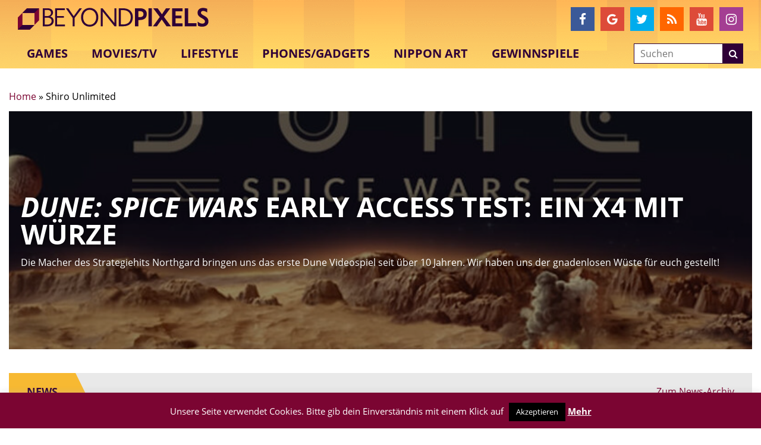

--- FILE ---
content_type: text/html; charset=utf-8
request_url: https://www.google.com/recaptcha/api2/aframe
body_size: -87
content:
<!DOCTYPE HTML><html><head><meta http-equiv="content-type" content="text/html; charset=UTF-8"></head><body><script nonce="m2Oa-FI8aFdSF_tWOrVmPQ">/** Anti-fraud and anti-abuse applications only. See google.com/recaptcha */ try{var clients={'sodar':'https://pagead2.googlesyndication.com/pagead/sodar?'};window.addEventListener("message",function(a){try{if(a.source===window.parent){var b=JSON.parse(a.data);var c=clients[b['id']];if(c){var d=document.createElement('img');d.src=c+b['params']+'&rc='+(localStorage.getItem("rc::a")?sessionStorage.getItem("rc::b"):"");window.document.body.appendChild(d);sessionStorage.setItem("rc::e",parseInt(sessionStorage.getItem("rc::e")||0)+1);localStorage.setItem("rc::h",'1768830998799');}}}catch(b){}});window.parent.postMessage("_grecaptcha_ready", "*");}catch(b){}</script></body></html>

--- FILE ---
content_type: image/svg+xml
request_url: https://www.beyondpixels.at/wp-content/themes/beyondpixels/assets/img/logo.svg
body_size: 1698
content:
<?xml version="1.0" encoding="utf-8"?>
<!-- Generator: Adobe Illustrator 16.0.0, SVG Export Plug-In . SVG Version: 6.00 Build 0)  -->
<!DOCTYPE svg PUBLIC "-//W3C//DTD SVG 1.1//EN" "http://www.w3.org/Graphics/SVG/1.1/DTD/svg11.dtd">
<svg version="1.1" xmlns="http://www.w3.org/2000/svg" class="svg" width="340px" height="40px" viewBox="0 0 680 80">
    <g>
        <path fill="#2F0037" d="M394.211,68.434V7.803h16.571c14.215,0,23.012,6.911,23.012,18.928c0,13.822-8.797,20.655-24.661,20.655
		h-3.613v21.048H394.211z M405.521,37.647h4.398c8.324,0,12.801-3.534,12.801-10.289c0-6.282-4.398-9.816-12.331-9.816h-4.869
		V37.647z"/>
        <path fill="#2F0037" d="M439.525,68.434V7.803h11.311v60.631H439.525z"/>
        <path fill="#2F0037" d="M477.537,37.019L455.389,7.803h14.922l14.451,20.185l13.744-20.185h14.373l-21.52,28.666l23.719,31.965
		h-14.924l-16.1-22.933l-16.256,22.933h-13.195L477.537,37.019z"/>
        <path fill="#2F0037"
              d="M530.469,32.307h20.105v9.346h-20.105v16.807h23.719v9.975H519.16V7.803h34.791v9.975h-23.482V32.307z"/>
        <path fill="#2F0037" d="M561.646,7.803h11.311v50.186h28.037v10.445h-39.348V7.803z"/>
        <path fill="#2F0037" d="M620.785,59.401c5.496,0,8.717-2.67,8.717-7.146c0-4.084-2.592-6.754-11.545-11.78
		c-10.523-5.812-13.273-10.524-13.273-18.535c0-8.796,7.383-15.314,17.906-15.314c5.027,0,9.896,1.021,14.295,2.749v12.408
		c-5.654-3.612-9.582-5.183-13.51-5.183c-4.711,0-7.225,2.748-7.225,5.812c0,3.848,1.65,5.654,11.467,10.916
		c10.209,5.498,13.586,10.682,13.586,19.085c0,10.445-8.561,17.278-21.125,17.278c-5.498,0-10.211-1.021-14.137-3.299l-1.18-13.744
		h0.236C610.338,57.203,615.209,59.401,620.785,59.401z"/>
        <path fill="#2F0037" d="M109.34,35.448c7.461,2.435,11.388,7.461,11.388,15c0,10.76-8.875,17.985-22.226,17.985H83.972V7.803
		h15.472c12.409,0,19.006,6.205,19.006,14.373C118.45,27.516,115.465,32.621,109.34,35.448z M90.648,33.956h8.875
		c8.089,0,12.173-5.184,12.173-10.838c0-5.341-4.084-9.66-12.566-9.66h-8.482V33.956z M90.648,62.7h7.854
		c10.053,0,15.236-5.419,15.236-12.33c0-6.361-5.026-10.995-13.666-10.995h-9.424V62.7z"/>
        <path fill="#2F0037"
              d="M132.193,33.877h22.619v5.813h-22.619v22.697h26.231v6.047h-32.907V7.803h32.357v6.126h-25.682V33.877z"/>
        <path fill="#2F0037" d="M184.341,68.434V40.239L161.487,7.803h8.246l18.221,26.624l19.398-26.624h8.404l-24.739,32.515v28.116
		H184.341z"/>
        <path fill="#2F0037" d="M241.672,69.611c-16.964,0-28.98-13.194-28.98-31.493s12.095-31.493,28.98-31.493
		c16.964,0,29.059,13.194,29.059,31.493S258.558,69.611,241.672,69.611z M241.672,12.986c-12.88,0-21.99,10.524-21.99,25.132
		c0,14.608,9.189,25.132,21.99,25.132c12.959,0,21.991-10.523,21.991-25.132C263.663,23.511,254.552,12.986,241.672,12.986z"/>
        <path fill="#2F0037"
              d="M331.361,7.803v60.631h-5.969l-39.975-49.792v49.792h-6.597V7.803h6.126l39.897,49.479V7.803H331.361z"/>
        <path fill="#2F0037" d="M339.605,68.434V7.803h13.901c21.284,0,33.378,12.095,33.378,29.53c0,19.87-11.78,31.101-33.535,31.101
		H339.605z M346.281,62.15h7.304c17.122,0,26.31-8.874,26.31-24.817c0-13.116-9.268-23.325-26.153-23.325h-7.461V62.15z"/>
    </g>
    <g>
        <polygon fill="#7b0532"
                 points="30.771,7.964 71.318,7.964 71.318,48.51 55.932,63.895 55.932,23.35 15.386,23.35 		"/>
        <polygon fill="#7b0532"
                 points="40.547,79.28 0,79.28 0,38.734 15.386,23.35 15.386,63.895 55.932,63.895 		"/>
        <polygon fill="#2F0037" points="30.771,7.964 15.386,23.35 55.932,23.35 71.313,7.964 	"/>
        <polygon fill="#2F0037" points="0,79.28 40.548,79.28 55.929,63.895 15.386,63.895 	"/>
    </g>
</svg>